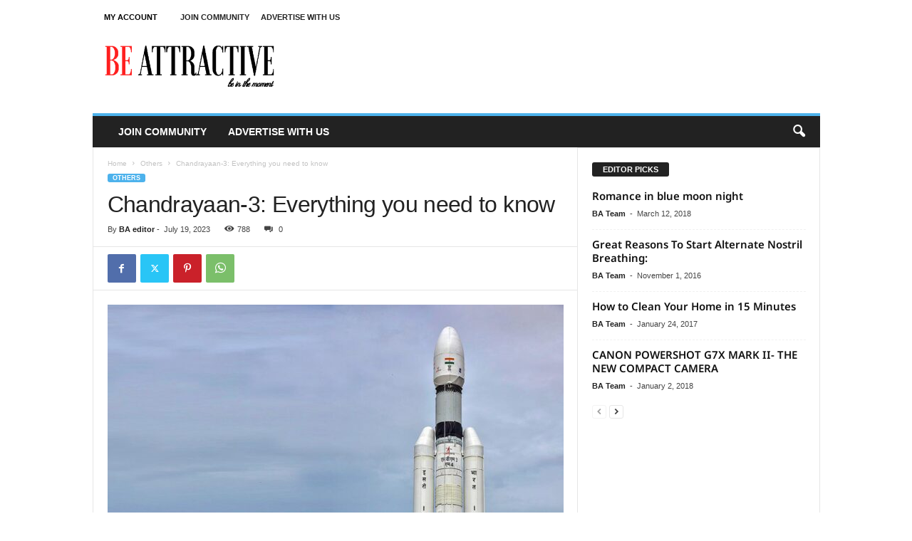

--- FILE ---
content_type: text/html; charset=utf-8
request_url: https://www.google.com/recaptcha/api2/aframe
body_size: 267
content:
<!DOCTYPE HTML><html><head><meta http-equiv="content-type" content="text/html; charset=UTF-8"></head><body><script nonce="IZxsX3voF6PeTU--Pb0mmA">/** Anti-fraud and anti-abuse applications only. See google.com/recaptcha */ try{var clients={'sodar':'https://pagead2.googlesyndication.com/pagead/sodar?'};window.addEventListener("message",function(a){try{if(a.source===window.parent){var b=JSON.parse(a.data);var c=clients[b['id']];if(c){var d=document.createElement('img');d.src=c+b['params']+'&rc='+(localStorage.getItem("rc::a")?sessionStorage.getItem("rc::b"):"");window.document.body.appendChild(d);sessionStorage.setItem("rc::e",parseInt(sessionStorage.getItem("rc::e")||0)+1);localStorage.setItem("rc::h",'1763605096710');}}}catch(b){}});window.parent.postMessage("_grecaptcha_ready", "*");}catch(b){}</script></body></html>